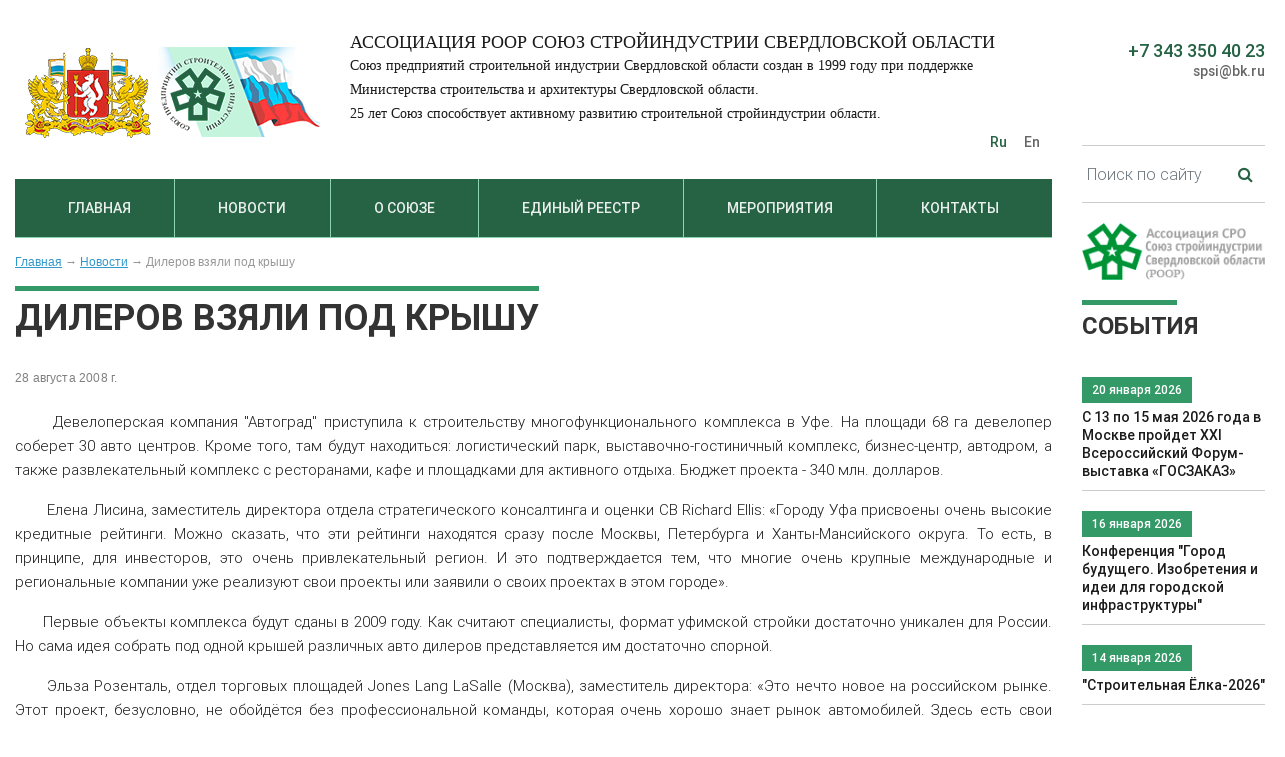

--- FILE ---
content_type: text/html; charset=utf-8
request_url: https://uralstroyinfo.ru/dilerov-vzyali-pod-kryshu
body_size: 10481
content:
<!DOCTYPE html>
<html lang="ru">
  <head>
    <meta http-equiv="content-language" content="ru" />
    <meta http-equiv="Content-Type" content="text/html" charset="utf-8">
    <title>Дилеров взяли под крышу </title>
    <meta name="description" content="Союз предприятий строительной индустрии Свердловской области создан в 1999 году при поддержке Министерства строительства и архитектуры Свердловской области. 25 лет Союз способствует активному развитию строительной стройиндустрии области.">
    <meta name="keywords" content="">    
    <meta name="viewport" content="width=device-width, initial-scale=1, shrink-to-fit=no">
    <meta name="author" content="d1.ru">
    <link rel="shortcut icon" type="image/x-icon" href="/css/img/favicon/favicon3.ico">
    
    <link rel="stylesheet" href="https://stackpath.bootstrapcdn.com/bootstrap/4.1.1/css/bootstrap.min.css">
    <link href="/css/style.css?v=15" rel="stylesheet">
    <meta name="yandex-verification" content="49d612007fd5a64a" />
  </head>
  <body>
    <div class = "body_box">
      <div class = "body row">
        
        <div class="col-12 col-sm-12 col-md-9 col-lg-9 col-xl-10 body_col1">
          
          <!-- header -->
          <div class = "header_box">
            <div class = "header">
            
              <div class="row align-items-center">
              
                <div class="col-12 col-sm-7 col-lg-auto">
                  <div class="logo_box">
                    <a href="/"><img class="logo" src="/css/img/blogo.png" alt=""></a>
                  </div>
                </div>
                
                <div class="col-12 col-sm-5 col-lg hm_box">
                  <div class="hm_cont">
                    <div class="hd_slogan_box">
                      <div class="hd_slogan_tit">Ассоциация РООР  Союз стройиндустрии Свердловской области</div>
                      <div class="hd_slogan_dscr">Союз предприятий строительной индустрии Свердловской области создан в 1999 году при поддержке Министерства строительства и архитектуры Свердловской области.<br> 
                      25 лет Союз способствует активному развитию строительной стройиндустрии области.
 </div>
                    </div>
                    <div class="hd_language_box">
                      <a href="/"><span class="hd_language active">Ru</span></a>
                      <a href="/about-the-union"><span class="hd_language">En</span></a>
                    </div>
                  </div>
                </div>

              </div>
              
            </div>
          </div>
          <!-- End header -->
          
          <!-- top_menu -->
          <div class="top_menu_box">
            <div class="top_menu">
            
              <nav class="navbar navbar-expand-sm navbar-dark">
                <a class="navbar-brand d-sm-none" href="#">Меню</a>
                <button class="navbar-toggler" type="button" 
                  data-toggle="collapse" 
                  data-target="#navbarsTop" 
                  aria-controls="navbarsTop" 
                  aria-expanded="false" 
                  aria-label="Toggle navigation">
                  <!--<span class="navbar-toggler-icon"></span>-->
                  <i class="fa fa-bars fa-lg" title="Toggle navigation"></i>
                </button>

                <div class="collapse navbar-collapse" id="navbarsTop">
                  
                  <ul class="navbar-nav mr-auto">
                     
          <li class = "nav-item mm_item " >
            <a class="nav-link" href="/">Главная</a>
          </li>  
          <li class = "nav-item mm_item " >
            <a class="nav-link" href="/news">Новости</a>
          </li>  
          <li class = "nav-item mm_item " >
            <a class="nav-link" href="/soyuze">О союзе</a>
                <div class = "sub_menu">
                  <ul class = "sub_list">
                  <li class = "sub_list_item ">
                    <a class = "sub_list_link" href="/soyuze-10565">О Союзе</a>
                  </li>
                  <li class = "sub_list_item ">
                    <a class = "sub_list_link" href="/prezident-associacii-roor-soyuz-59980">Президент Ассоциации РООР "Союз стройиндустрии Свердловской области"</a>
                  </li>
                  <li class = "sub_list_item ">
                    <a class = "sub_list_link" href="/direkciya-71183">Дирекция</a>
                  </li>
                  <li class = "sub_list_item ">
                    <a class = "sub_list_link" href="/predstaviteli-associacii-roor-soyuz">Представители Ассоциации РООР «Союз Стройиндустрии Свердловской области»
в составе Общественных советов органов государственной власти Свердловской области 
</a>
                  </li>
                  <li class = "sub_list_item ">
                    <a class = "sub_list_link" href="/prezidium-associacii-roor-soyuz">Президиум Ассоциации РООР "Союз стройиндустрии Свердловской области"</a>
                  </li>
                  <li class = "sub_list_item ">
                    <a class = "sub_list_link" href="/eksperty">Эксперты</a>
                  </li>
                  <li class = "sub_list_item ">
                    <a class = "sub_list_link" href="/soglasheniya-68653">Соглашения</a>
                  </li>
                  <li class = "sub_list_item ">
                    <a class = "sub_list_link" href="/zayavlenie-na-vstuplenie">Заявление на вступление</a>
                  </li>
                  <li class = "sub_list_item ">
                    <a class = "sub_list_link" href="/ustav-associacii-soyuz-stroiindustrii">Устав Ассоциации Союз стройиндустрии Свердловской области, ред.2021 год</a>
                  </li>
                  </ul>
                </div>
          </li>  
          <li class = "nav-item mm_item " >
            <a class="nav-link" href="/company">Единый реестр</a>
          </li>  
          <li class = "nav-item mm_item " >
            <a class="nav-link" href="/read">Мероприятия</a>
                <div class = "sub_menu">
                  <ul class = "sub_list">
                  <li class = "sub_list_item ">
                    <a class = "sub_list_link" href="/literatura">Литература</a>
                  </li>
                  </ul>
                </div>
          </li>  
          <li class = "nav-item mm_item " >
            <a class="nav-link" href="/kontakty">Контакты</a>
          </li> 
                  </ul>

                </div>
              </nav>
              
            </div>
          </div>
          <!-- End top_menu -->
    
    <!-- content -->
    <div class="content_box">
      <div class="content">
        
        <div class="bread_crumbs_box ">
          <div class="bread_crumbs border_top_button_line">
            <a href="/">Главная</a> → <a href="/news">Новости</a> → <span>Дилеров взяли под крышу </span>
          </div>      
        </div>
      
        <div class = "mine_midle">
          <div class = "m_body">
    
      <div class="inner_mine_content_box"  style = "min-height: 350px;">
        <div class="text">
    
        <div class="catalog_box">
      <h1>Дилеров взяли под крышу </h1>
        <div class="news_date_box">
          28  августа  2008 г.
        </div><time class="detail-news-date" style = "display:none;">28.08.2008</time>
        <div class = "detail-news-text"><p align="justify">&nbsp;&nbsp;&nbsp;&nbsp;&nbsp; Девелоперская компания &quot;Автоград&quot; приступила к строительству многофункционального комплекса в Уфе. На площади 68 га девелопер соберет 30 авто центров. Кроме того, там будут находиться: логистический парк, выставочно-гостиничный комплекс, бизнес-центр, автодром, а также развлекательный комплекс с ресторанами, кафе и площадками для активного отдыха. Бюджет проекта - 340 млн. долларов.&nbsp;</p><p align="justify">&nbsp;&nbsp;&nbsp;&nbsp;&nbsp;&nbsp; Елена Лисина, заместитель директора отдела стратегического консалтинга и оценки CB Richard Ellis: &laquo;Городу Уфа присвоены очень высокие кредитные рейтинги. Можно сказать, что эти рейтинги находятся сразу после Москвы, Петербурга и Ханты-Мансийского округа. То есть, в принципе, для инвесторов, это очень привлекательный регион. И это подтверждается тем, что многие очень крупные международные и региональные компании уже реализуют свои проекты или заявили о своих проектах в этом городе&raquo;.</p><p align="justify">&nbsp;&nbsp;&nbsp;&nbsp;&nbsp;&nbsp;Первые объекты комплекса будут сданы в 2009 году. Как считают специалисты, формат уфимской стройки достаточно уникален для России. Но сама идея собрать под одной крышей различных авто дилеров представляется им достаточно спорной.&nbsp;</p><p align="justify">&nbsp;&nbsp;&nbsp;&nbsp;&nbsp;&nbsp;Эльза Розенталь, отдел торговых площадей Jones Lang LaSalle (Москва), заместитель директора: &laquo;Это нечто новое на российском рынке. Этот проект, безусловно, не обойдётся без профессиональной команды, которая очень хорошо знает рынок автомобилей. Здесь есть свои ведущие игроки, у которых жесткие правила игры &hellip; поэтому так просто не влезешь и так просто не организуешь некую площадку, куда бы они все с удовольствием пошли &hellip; успех зависит от того, насколько правильно будет все организовано внутри, чтобы комплекс зажил как комплекс, а не как отдельные составляющие&raquo;. &nbsp; </p><p style="margin: 0cm 0cm 0pt" class="MsoNormal" align="justify">&nbsp;&nbsp;&nbsp;&nbsp;&nbsp;&nbsp; Не все авто дилеры высоко оценивают перспективность проекта. Ведь конкуренция будет очень высока. &laquo;Мы не готовы разместиться под одной крышей с другими. Ведь когда клиент приходит к нам в салон, он покупает наш автомобиль. А если рядом будут представлены еще десятки компаний, мы можем потерять клиента, поэтому в Уфе мы заявлены не будем&raquo;, - рассказали CRE-NEWs в одной из автомобильных компаний.</p>
        </div>
      </div>
      <br><br>
      
      
        <br><br>
        </div>
      </div>
    
          </div>
        </div>
      </div>
    </div>
    <!-- End content -->
    
        </div>
    
        <!-- Right block -->
        <div class="col-12 col-sm-12 col-md-3 col-lg-3 col-xl-2 body_col2 r_block">
          
          <div class="row">
            <div class="col-12 rg_date">
              <div class="rg_phone_box">
                <a href="tel:+73433504023">+7 343 350 40 23</a> 
              </div>
              <div class="rg_mail_box">
                <a href = "mailto:spsi@bk.ru">spsi@bk.ru</a><br />
              </div>
              <div class="rg_lk_box" disabled="disabled" style = "color: #d4d4d4;">
                &nbsp;
              </div>
            </div>
            
            <div class="r_find_box col-12">
              <div class="r_find_cont" >
                <form class="" role="form" method = "post" action="/search">
                  <div class="input-group">
                    <input type="text" class="input form-control" name="search_query" autocomplete="off" placeholder="Поиск по сайту" aria-describedby="inputGroupAppend" value = "">
                    <div class="input-group-append">
                      <button class="input-group-text" id="inputGroupAppend"> <i class="fa fa-search" aria-hidden="true"></i> </button>
                    </div>
                  </div>
                </form>
              </div>
            </div>
            
            
            <div class="r_baner_box  col-12">
              <div class="r_baner_item">
                <noindex><a href="https://spsi-sro.ru/" target = "_blank" rel="nofollow noopener"> 
                  <img src="/images/banner/slide/1728370920.png" alt="" />
                </a></noindex>               
              </div>
            </div>
            
            
            <div class="mtitle_box3  col-12">
              <div class="mtitle3">События</div>
            </div>
          
            <div class="r_news_box col-12">
          <div class="r_news_item">
            <a href="/maya-goda-v-moskve-proydet">
              <div class = "r_news_date_box"> <span  class="r_news_date">20  января  2026</span> </div>
              <div class="r_news_title">С 13 по 15 мая 2026 года в Москве пройдет XXI Всероссийский Форум-выставка «ГОСЗАКАЗ»</div>
            </a>
          </div>
          <div class="r_news_item">
            <a href="/kalendar-profilnyh-konferenciy-na">
              <div class = "r_news_date_box"> <span  class="r_news_date">16  января  2026</span> </div>
              <div class="r_news_title">Конференция "Город будущего. Изобретения и идеи для городской инфраструктуры"</div>
            </a>
          </div>
          <div class="r_news_item">
            <a href="/stroitelnaya-yolka">
              <div class = "r_news_date_box"> <span  class="r_news_date">14  января  2026</span> </div>
              <div class="r_news_title">"Строительная Ёлка-2026"</div>
            </a>
          </div>
          <div class="r_news_item">
            <a href="/novym-godom-2034">
              <div class = "r_news_date_box"> <span  class="r_news_date">29  декабря  2025</span> </div>
              <div class="r_news_title">С Новым Годом!</div>
            </a>
          </div>
          <div class="r_news_item">
            <a href="/novogo-goda-ostalos-dney-96217">
              <div class = "r_news_date_box"> <span  class="r_news_date">19  декабря  2025</span> </div>
              <div class="r_news_title">До нового года осталось 12 дней!</div>
            </a>
          </div>
          <div class="r_news_item">
            <a href="/dekabrya-sostoyalas-shestaya-mezhdunarodnaya">
              <div class = "r_news_date_box"> <span  class="r_news_date">18  декабря  2025</span> </div>
              <div class="r_news_title"> 12 декабря состоялась Шестая международная научно-практическая конференция "#proконтейнеры" 
</div>
            </a>
          </div>
          <div class="r_news_item">
            <a href="/dekabrya-goda-v-ekaterinburge-proshel">
              <div class = "r_news_date_box"> <span  class="r_news_date">16  декабря  2025</span> </div>
              <div class="r_news_title">11 декабря 2025 года в Екатеринбурге прошел II Пленум обкома профсоюза строителей</div>
            </a>
          </div>
          <div class="r_news_item">
            <a href="/novogo-goda-ostalos-dney-53506">
              <div class = "r_news_date_box"> <span  class="r_news_date">15  декабря  2025</span> </div>
              <div class="r_news_title">До Нового года осталось 16 дней!</div>
            </a>
          </div>
          <div class="r_news_item">
            <a href="/sverdlovskoy-oblasti-pri-gubernatore">
              <div class = "r_news_date_box"> <span  class="r_news_date">05  декабря  2025</span> </div>
              <div class="r_news_title"> В Свердловской области при губернаторе создан Совет по развитию промышленности и взаимодействию с отраслевыми союзами</div>
            </a>
          </div>
          <div class="r_news_item">
            <a href="/mezhregionalnyy-nalogovyy-forum-sostoitsya">
              <div class = "r_news_date_box"> <span  class="r_news_date">28  ноября  2025</span> </div>
              <div class="r_news_title">X Межрегиональный налоговый форум состоится в Екатеринбурге</div>
            </a>
          </div>
          <div class="r_news_item">
            <a href="/seminar-stroitelnyy-kompleks-bezopasnost-22472">
              <div class = "r_news_date_box"> <span  class="r_news_date">28  ноября  2025</span> </div>
              <div class="r_news_title"> Семинар «Строительный комплекс. Безопасность бизнеса»</div>
            </a>
          </div>
          <div class="r_news_item">
            <a href="/ooo-uralskiy-centr-santehnicheskoy">
              <div class = "r_news_date_box"> <span  class="r_news_date">27  ноября  2025</span> </div>
              <div class="r_news_title">ООО «Уральский Центр Сантехнической Комплектации «Сантехкомплект-Урал» -30 лет!</div>
            </a>
          </div>
          <div class="r_news_item">
            <a href="/noyabrya-goda-seminar-stroitelnyy">
              <div class = "r_news_date_box"> <span  class="r_news_date">25  ноября  2025</span> </div>
              <div class="r_news_title">26 ноября 2025 года Семинар  «Строительный комплекс. Безопасность бизнеса» </div>
            </a>
          </div>
          <div class="r_news_item">
            <a href="/prodolzhaetsya-registraciya-na-seminar-stroitelnyy-88601">
              <div class = "r_news_date_box"> <span  class="r_news_date">24  ноября  2025</span> </div>
              <div class="r_news_title">Продолжается регистрация на Семинар "Строительный комплекс.Безопасность бизнеса"</div>
            </a>
          </div>
          <div class="r_news_item">
            <a href="/prodolzhaetsya-registraciya-na-seminar-stroitelnyy">
              <div class = "r_news_date_box"> <span  class="r_news_date">20  ноября  2025</span> </div>
              <div class="r_news_title">Продолжается регистрация на Семинар «Строительный комплекс. Безопасность бизнеса» </div>
            </a>
          </div>
            </div>
        
            
        </div>
        <!-- END Right block -->
        
      </div>
      </div>
    </div>
    
    <!-- footer -->
    <div class="footer_box">
      <div class="footer">
        
        <div class="row">
          <div class="col-12 col-sm-12 col-md-auto col-lg-3 footer_lf">
          
            <div class = "flogo_box">
              <a href="/">
                <img src="/css/img/flogo.png" alt="Союз стройиндустрии Свердловской области" />
              </a>
            </div>
            <div class = "flogo_title">
              <a href="/">
                Союз стройиндустрии<br />
                Свердловской области
              </a>
            </div>
            
            <div class = "soc_net"><!--a href="#"><i class="fa fa-facebook" aria-hidden="true"></i></a>
<a href="#"><i class="fa fa-vk" aria-hidden="true"></i></a>
<a href="#"><i class="fa fa-odnoklassniki" aria-hidden="true"></i></a>
<a href="#"><i class="fa fa-twitter" aria-hidden="true"></i></a>
<a href="#"><i class="fa fa-youtube-play" aria-hidden="true"></i></a>
<a href="#"><i class="fa fa-instagram" aria-hidden="true"></i></a--></div>
            
          </div>
          
          <div class="col-12 col-sm-12 col-md footer_md">
            <ul class="footer_menu">
              
            <li>
              <a href="/" ">Главная</a>
            </li>
            <li>
              <a href="/news" ">Новости</a>
            </li>
            <li>
              <a href="/soyuze" ">О союзе</a>
            </li>
            <li>
              <a href="/company" ">Единый реестр</a>
            </li>
            <li>
              <a href="/read" ">Мероприятия</a>
            </li>
            <li>
              <a href="/kontakty" ">Контакты</a>
            </li>
            </ul>
          </div>
          
          <div class="col-12 col-sm-12 col-md-auto footer_rg">
            <div class = "footer_rg_title">КОНТАКТНАЯ ИНФОРМАЦИЯ</div>
            
            <div class = "footer_date">
              <div class="row">
                <div class="col-auto footer_d_icon">
                  <i class="fa fa-map-marker" aria-hidden="true"></i>
                </div>
                <div class="col">620219, г. Екатеринбург,<br>
                ул. Мамина – Сибиряка, 111, оф.425</div>
              </div>
              
              <div class="row">
                <div class="col-auto footer_d_icon">
                  <i class="fa fa-clock-o" aria-hidden="true"></i>
                </div>
                <div class="col">Пн-Чт 8:00-17:00, Пт 8:00-16:00,<br>
                Сб, Вс - выходные</div>
              </div>
              
              <div class="row">
                <div class="col-auto footer_d_icon">
                  <i class="fa fa-phone" aria-hidden="true"></i>
                </div>
                <div class="col">Телефон/факс: <a href = "tel:+73433504023">8 (343) 350-40-23</a><br>
                E-mail:  <a href = "mailto:spsi@bk.ru">spsi@bk.ru</a></div>
              </div>
            </div>
          </div>
        </div>
        <div class="row">
          <div class="col footer_d" >
            <div class="d1_box">
              <span><a class="r_d1_link" href="//d1.ru/" target="_blank">© 2026 Разработано</a></span> 
              <a href="//d1.ru/" target="_blank">
                <b>  
                  
                  <svg version="1.1" id="_x31_" xmlns="//www.w3.org/2000/svg" xmlns:xlink="//www.w3.org/1999/xlink" x="0px" y="0px" width="100%" height="100%" viewBox="0 0 352.657 106.492" enable-background="new 0 0 352.657 106.492" xml:space="preserve">

                    <path class="d1_item" fill-rule="evenodd" clip-rule="evenodd" fill="#181818" d="M103.592,53.289c0,15.4-4.514,27.838-13.567,37.337
                    c-10.11,10.557-24.546,15.847-43.332,15.847H0V0.13h46.694c20.572,0,35.738,5.878,45.471,17.634
                    C99.783,26.956,103.592,38.782,103.592,53.289L103.592,53.289z M64.187,53.312c0-7.336-2.046-13.002-6.137-16.952
                    c-3.715-3.573-8.723-5.36-15-5.36h-4.961v44.554h4.961c4.914,0,9.052-1.058,12.461-3.174C61.295,68.76,64.187,62.411,64.187,53.312z
                    "></path>
                    
                    <polygon class="d1_item" fill-rule="evenodd" clip-rule="evenodd" fill="#181818" points="152.093,106.342 113.986,106.342 113.965,29.342 
                    98.048,29.342 115.025,0.13 152.054,0 152.085,83.491 "></polygon>
                    
                    <path class="d1_item" fill-rule="evenodd" clip-rule="evenodd" fill="#181818" d="M260.783,106.423h-43.732l-14.177-35.808l-1.176-0.282v36.09
                    h-37.689v-22.93V0.08h48.293c13.002,0,23.23,2.915,30.73,8.746c8.158,6.419,12.249,15.917,12.249,28.449
                    c0,13.26-6.16,22.219-18.456,26.85L260.783,106.423L260.783,106.423z M217.051,37.745c0-3.057-1.011-5.502-3.033-7.312
                    c-2.022-1.811-4.702-2.728-8.041-2.728h-4.279v20.173h4.279C213.36,47.879,217.051,44.493,217.051,37.745z"></path>
                    
                    <path class="d1_item" fill-rule="evenodd" clip-rule="evenodd" fill="#181818" d="M352.657,61.494c0,32.234-16.73,44.998-49.928,44.998
                    c-33.199,0-49.667-12.764-49.667-44.998V0.13h38.089v60.753c0,10.651,3.903,15.988,11.709,15.988
                    c7.806,0,11.709-5.338,11.709-15.988V0.13h38.089V61.494z"></path>
                    
                    <g>
                     <path class="d1_item d1_item_bg" fill-rule="evenodd" clip-rule="evenodd" fill="#181818" stroke="#FFFFFF" stroke-width="23.2954" stroke-miterlimit="22.9256" d="
                     M158.436,101.182c9.533,0,17.309-7.776,17.309-17.309c0-9.534-7.775-17.309-17.309-17.309c-9.533,0-17.309,7.775-17.309,17.309
                     C141.127,93.407,148.903,101.182,158.436,101.182z"></path>
                     <path class="d1_item" fill-rule="evenodd" clip-rule="evenodd" fill="#181818" d="M158.436,101.182c9.533,0,17.309-7.776,17.309-17.309
                     c0-9.534-7.775-17.309-17.309-17.309c-9.533,0-17.309,7.775-17.309,17.309C141.127,93.407,148.903,101.182,158.436,101.182z"></path>
                   </g>
                  </svg>
                </b>
              </a>
            </div>
          </div>
        </div>  
        
        <div class="row">
          <div class="col" style = "display: none;"><!--LiveInternet counter-->

<script type="text/javascript"><!--
document.write("<a rel='nofollow' href='http://www.liveinternet.ru/click' "+
"target=_blank><img src='//counter.yadro.ru/hit?t44.11;r"+
escape(document.referrer)+((typeof(screen)=="undefined")?"":
";s"+screen.width+"*"+screen.height+"*"+(screen.colorDepth?
screen.colorDepth:screen.pixelDepth))+";u"+escape(document.URL)+
";h"+escape(document.title.substring(0,80))+";"+Math.random()+
"' alt='' title='LiveInternet' "+
"border='0' width='31' height='31'></a>")
//--></script>

<!--/LiveInternet-->

<!-- Yandex.Metrika informer -->

<a rel="nofollow" href="https://metrika.yandex.ru/stat/?id=24585005&from=informer"
target="_blank"><img src="//bs.yandex.ru/informer/24585005/3_0_6C90B3FF_4C7093FF_1_pageviews"
style="width:88px; height:31px; border:0;" alt="Яндекс.Метрика" title="Яндекс.Метрика: данные за сегодня (просмотры, визиты и уникальные посетители)" onclick="try{Ya.Metrika.informer({i:this,id:24585005,lang:'ru'});return false}catch(e){}"/></a>
<!-- /Yandex.Metrika informer -->
<!-- Yandex.Metrika counter -->
<script type="text/javascript">
(function (d, w, c) {
    (w[c] = w[c] || []).push(function() {
        try {
            w.yaCounter24585005 = new Ya.Metrika({id:24585005,
                    clickmap:true,
                    trackLinks:true,
                    accurateTrackBounce:true});
        } catch(e) { }
    });

    var n = d.getElementsByTagName("script")[0],
        s = d.createElement("script"),
        f = function () { n.parentNode.insertBefore(s, n); };
    s.type = "text/javascript";
    s.async = true;
    s.src = (d.location.protocol == "https:" ? "https:" : "http:") + "//mc.yandex.ru/metrika/watch.js";

    if (w.opera == "[object Opera]") {
        d.addEventListener("DOMContentLoaded", f, false);
    } else { f(); }
})(document, window, "yandex_metrika_callbacks");
</script>
<noscript><div><img src="//mc.yandex.ru/watch/24585005" style="position:absolute; left:-9999px;" alt="" /></div></noscript>

<!-- /Yandex.Metrika counter -->
</div>
        </div>  
      </div>
    </div>
    <!-- End footer -->
    <!-- Button trigger modal -->
    <!-- Modal -->
    <div class="modal fade" id="myModal" tabindex="-1" role="dialog" aria-labelledby="myModalLabel" aria-hidden="true">
      <div class="modal-dialog">
        <div class="modal-content">
          <div class="modal-header">
            <p class="modal-title" id="myModalLabel"></p>
            <button type="button" class="close" data-dismiss="modal" aria-label="Close">
              <span aria-hidden="true">×</span>
            </button>
          </div>
          <input type = "hidden" id = "goods_id" value = "">

          <div class="modal-body">            
            <div class="input-group">
              <div class="input-group-prepend">
                <span class="input-group-addon input-group-text">Имя</span>
              </div>
              <input type="text" class="form-control" id = "UserName" placeholder="Иван"  >
            </div>
            <br>
            <div class="input-group">
              <div class="input-group-prepend">
                <span class="input-group-addon input-group-text">Телефон <span style = "color:#d73200;">*</span></span>
              </div>
              <input type="text" class="form-control req" id = "UserPhone" placeholder="+7 900 800-800-80" required="required" >
            </div>
            <br>
            <div class="input-group">
              <div class="input-group-prepend">
                <span class="input-group-addon input-group-text">Почта</span>
              </div>  
              <input type="mail" class="form-control" id = "UserMail" placeholder="ivan@mail.ru"  pattern="[^@]+@[^@]+\.[a-zA-Z]{2,6}">
            </div>
            <br>
            <div class="input-group">
              <div class="input-group-prepend">
                <span class="input-group-addon input-group-text">Текст</span>
              </div> 
              <textarea class="form-control glyphicon-ok" rows="5" id = "UserText"></textarea>
            </div>
            <br>
            <div class="input-group сonsent" style="padding-left: 0px; text-align: center;">
              <input class="req сonsent_checkbox" type="checkbox" id="UserConsent"  required checked="checked" style="margin-bottom: 5px;"> &nbsp;<span class="input-group-addon " style = "margin-left: 35px; margin-top: -23px; display: inline-block;">Я согласен с <a href="/politikoy-organizacii-po-obrabotke-personalnyh" rel="nofollow" target="_blank">политикой организации по обработке персональных данных</a> и даю свое <a href="/soglasie-posetitelya-sayta" rel="nofollow" target="_blank">согласие</a> на их обработку</span>
            </div>
          </div>
          <div class="modal-footer">
            <!--<button type="button" class="btn btn-default" data-dismiss="modal">Закрыть</button>-->
            <button type="button" class="btn btn-primary good_buy_mobal" >Отправить</button>
          </div>
        </div>
      </div>
    </div>

    <div id="modal_alert" class="modal fade " >
      <div class="modal-dialog alert alert-succes">
        <div class="modal-content alert alert-succes">
          <div class="modal-header">
            <p class="modal-title" id = "modal_alert_title"></p>
            <button type="button" class="close" data-dismiss="modal" aria-label="Close">
              <span aria-hidden="true">&times;</span>
            </button>
          </div>
          <div class="modal-body" id = "modal_alert_body">
            <b>Спасибо! Ваша заявка успешно отправлена.</b><br><br>
            Менеджер свяжется с Вами.
          </div>
          <div class="modal-footer"><button class="btn btn-success" type="button" data-dismiss="modal">Закрыть</button></div>    </div>
      </div>
    </div>
    <!--  ====================== stylesheet, js  ====================== -->
    <link rel="stylesheet" type="text/css" media="all" href="/css/font-awesome/css/font-awesome.min.css">
    
    <script src="https://code.jquery.com/jquery-3.3.1.min.js"></script>
    <script src="https://cdnjs.cloudflare.com/ajax/libs/popper.js/1.14.3/umd/popper.min.js"></script>
    <script src="https://stackpath.bootstrapcdn.com/bootstrap/4.1.1/js/bootstrap.min.js"></script>
    
    <script async="" type="text/javascript" src="/js/store.js"></script>
    <script src="/vendors/maskedinput/jquery.maskedinput.min.js"></script>
    <script type="text/javascript">
    $(function() {
       $("#phone").mask("+7 (999) 999-99-99");
    });
    </script>

    
    <link rel="stylesheet" href="/vendors/fancybox3/jquery.fancybox.min.css" type="text/css" media="screen">
    <script type="text/javascript" src="/vendors/fancybox3/jquery.fancybox.min.js"></script>
    <script type="text/javascript" charset="utf-8">
    $(function(){
      $(".fancyfoto").fancybox({
        maxWidth : 800,
        maxHeight : 600,
        loop : true,
        fitToView : false,
        autoSize : false,
        closeClick : false,
        openEffect : "none",
        closeEffect : "none"
      });
    });
    </script>
    
    <script type="text/javascript" charset="utf-8">
    $(function(){
      $(".good_buy", this).click(function() {
        $("#myModalLabel").html($(this).data( "title" ));
        $("#goods_id").val($(this).data( "id" ));
      });
      
      $(".flmenu1", this).click(function() {
        $("#myModalLabel").html($(this).data( "title" ));
        $("#goods_id").val($(this).data( "id" ));
      });
      $(function() {
        //при нажатии на кнопку с id="save"
        $(".good_buy_mobal", this).click(function() {
          //переменная formValid
          var formValid = true;
          //перебрать все элементы управления input 
          $(".req").each(function() {
          //найти предков, которые имеют класс .form-group, для установления success/error
          var formGroup = $(this).parents(".input-group");
          //найти glyphicon, который предназначен для показа иконки успеха или ошибки
          var glyphicon = formGroup.find(".form-control-feedback");
          
          //для валидации данных используем HTML5 функцию checkValidity
          if (this.checkValidity()) {
            //добавить к formGroup класс .has-success, удалить has-error
            formGroup.addClass("has-success").removeClass("has-error");
            //добавить к glyphicon класс glyphicon-ok, удалить glyphicon-remove
            glyphicon.addClass("glyphicon-ok").removeClass("glyphicon-remove");
          } else {
            //добавить к formGroup класс .has-error, удалить .has-success
            formGroup.addClass("has-error").removeClass("has-success");
            //добавить к glyphicon класс glyphicon-remove, удалить glyphicon-ok
            glyphicon.addClass("glyphicon-remove").removeClass("glyphicon-ok");
            //отметить форму как невалидную 
            formValid = false;  
          }
        });
        //если форма валидна, то
        if (formValid) {
          //сркыть модальное окно
          $("#myModal").modal("hide");
          
          var  id_good = $("#goods_id").val();
          var  user_title = $("#myModalLabel").html();
          var  userName = $("#UserName").val();
          var  userPhone = $("#UserPhone").val();
          var  userMail = $("#UserMail").val();
          var  userText = $("#UserText").val();
          
          $.ajax({
           type: "POST",
           url: "/ajax.php",
           data: {"good_buy" : 1, 
                  "id_good" : id_good, 
                  "user_title" : user_title, 
                  "userName" : userName, 
                  "userPhone" : userPhone, 
                  "userMail" : userMail,
                  "userText" : userText
                 },
           success: function(msg){
            event.stopPropagation();
            
            
            if(msg == "ok"){
              //alert("Спасибо, ваш заказ принят, мы вам перезвоним!");
              $("#modal_alert_title").html("<b>Спасибо!</b>");
              $("#modal_alert_body").html("<b>Ваша заявка успешно отправлена.</b></BR></BR>Менеджер свяжется с Вами.");
              $("#myModal").modal("hide");
              $("#myModalLabel").html();
              $("#UserName").val("");
              $("#UserPhone").val("");
              $("#UserMail").val("");
              $("#UserText").val("");
              $(".good_buy_mobal").parents(".input-group").removeClass("has-success");
              $(".good_buy_mobal").parents(".input-group").removeClass("has-error");
              $("#modal_alert").modal("show");
              
              if(user_title == "Записаться на приём"){
                yaCounter36445210.reachGoal("make_appointment");
              }
              if(user_title == "Расчет стоимости лечения"){
                yaCounter36445210.reachGoal("calculation_cost_treatment");
              }
              
              
              
            }else{
              alert("Опс... кажется что то пошло не так");
              /*
              $("#modal_alert_title").html("Ошибка");
              $("#modal_alert_body").html("Опс... кажется что то пошло не так ");
              $("#myModal").modal("hide");
              $("#modal_alert").modal("show");
              */
            }

           }
         });
          //отобразить сообщение об успехе
          //$("#modal_alert").modal("show");
        }
      });
});

      
    });
    </script>
    
  <body>
</html>